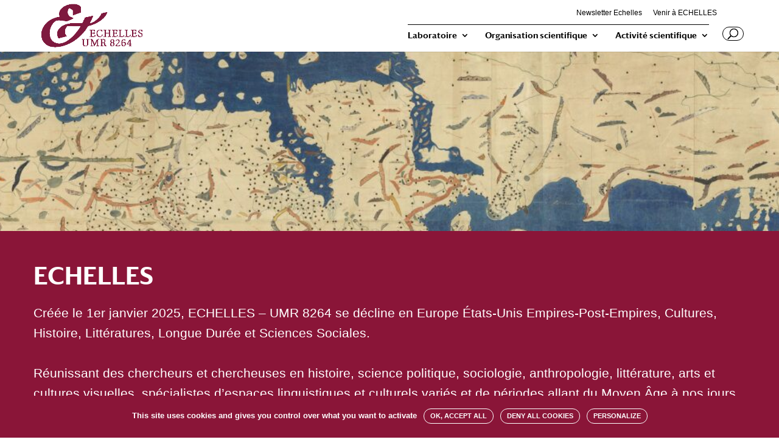

--- FILE ---
content_type: text/css
request_url: https://echelles.u-pariscite.fr/wp-content/themes/universite-divi-child/style.css?ver=1.0.0
body_size: 11531
content:
/*
 Theme Name:   Universite Divi Child
 Description:  Universite Divi Child Theme
 Author:       DevTeam
 Template:     Divi
 Version:      1.0.0
 License:      GNU General Public License v2 or later
 License URI:  http://www.gnu.org/licenses/gpl-2.0.html
 Tags: responsive-layout, one-column, two-columns, three-columns, four-columns, left-sidebar, right-sidebar, custom-background, custom-colors, featured-images, full-width-template, post-formats, rtl-language-support, theme-options, threaded-comments, translation-ready
 Text Domain:  universite-divi-child
*/

/* ----------- PUT YOUR CUSTOM CSS BELOW THIS LINE -- DO NOT EDIT ABOVE THIS LINE --------------------------- */

body {
	color: #424242;
	font-size:16px!important;
	line-height: 1.5em;
}

@media only screen and (max-width:800px) {
	body {
		font-size:15px!important;
	}
	body #accueil_formation h1.et_pb_module_header {
		font-size: 3.5em !important;
	}
}

@media only screen and (max-width:440px) {
	body {
		font-size:14px!important;
	}
	body #accueil_formation h1.et_pb_module_header {
		font-size: 3em !important;
	}
	article h1 {
    	font-size: 2em !important;
	}
}

#main-footer {
	background-color: #ffffff;
}

p {
	padding-bottom:10px;
}

a:hover, #left-area .post-meta a:hover, .et_pb_portfolio_item .post-meta a, .et_pb_post .post-meta a:hover {
	text-decoration: underline;
}

a.et_pb_button:hover, .footer-widget #text-2 a:hover, a.icon:hover {
	text-decoration: none;
}

p:not(.has-background):last-of-type {
    padding-bottom: 10px;
}

h1, h2, h3, h4 {
    line-height: 1.2em;
	margin-top: 14px;
}

h1 {
	margin-right: 25%;
}

h1, h2, h3, h4, h5, h6, .et_pb_button, .DarbySansWeb, #top-menu-nav, .timely {
	font-family: 'Darby Sans Web'!important;
	font-weight: 400;
	color: #292929;
}

h1 {
	font-size:2.8em!important;
	font-weight: 300!important;
	margin-bottom:86px;	
}

h1:after {
    content: '';
    position: absolute;
	margin-top:101px;
    width: 120px;
    height: 1px;
    background: #969696;
    left: 0;
}

.et_post_meta_wrapper h1:after {
	 left: 15px;
}

h2 {
	font-size: 1.7em!important;
	font-weight: 900;
}

h3 {
    font-size: 1.3em!important;
	font-weight: 500;
 }

.et_pb_number_counter h3, .et_pb_circle_counter h3 {
	margin-right: 0!important;
}

h4 {
	font-size:1em!important;
	font-weight: 900;
	color: #424242;
}

h5, h6 {
	font-size:0.8em!important;
	line-height: 1.5em;
	color: #424242;
}

h5.et_pb_toggle_title {
	font-size:1em!important;
}

sub, sup {
    font-size: 0.6em;
}

pre {
	font-family: Open Sans, Arial, sans-serif;
}

.majuscule div div p {
   text-transform: uppercase!important;
}

#main-content ul li {
	margin-bottom: 10px;
}

#main-content ul li, ol li {
	padding-bottom:5px;
}

#main-content ul {
	margin-left: 2%;
}

#main-content ol {
	list-style-position: outside;
	margin-left: 2%;
	padding-left:1em;
}

#contenu {
	font-size:1em!important;
}

#contenuL {
	width: 74%;
}

#top-header .container, #main-header  .container, #et_search_outer .container, #main-content .container, #main-footer .container, div.et_pb_row, div.et_pb_row.et_pb_row_fullwidth, .et_pb_fullwidth_header_container {
	width: 100%!important;
}

.et_menu_container, .et_pb_row, .et_pb_fullwidth_header_container, .et_post_meta_wrapper  {
	padding:0 15px!important;
}

.page-id-64 #page-container {
	padding-top:0!important;
	margin:0!important;
}

#main-header {
	top:0!important;
}

.header-content {
	padding:0!important;
}

.et_header_style_left #et-top-navigation, .et_header_style_split #et-top-navigation {
	margin-top: 10px;
}

#top-menu li a, #et-secondary-menu li a, .et_search_form_container input {
	font-weight: 500;
}

@media only screen and (min-width:981px) {
	.et_header_style_left #et-top-navigation nav ul li a, .et_header_style_split #et-top-navigation nav ul li a {
    	padding-bottom: 20px!important;
	}
}

.et_header_style_left #et-top-navigation #top-menu-nav, .et_header_style_split #et-top-navigation #top-menu-nav {
    padding-top: 10px;
	border-top: 1px #000000 solid;
}

.et_header_style_left #et-top-navigation, .et_header_style_split #et-top-navigation {
    margin-right: 20px;
}

#et-secondary-menu {
    position: absolute;
    right: 62px;
    top: 15px;
}

.et_pb_fullwidth_header .et_pb_fullwidth_header_scroll a .et-pb-icon {
    font-size: 3.6em!important;
}

.et_pb_fullwidth_header {
	padding: 1% 0!important;
}

.et_fixed_nav #top-header, .et_non_fixed_nav.et_transparent_nav #top-header {
    height: 0;
}

#et_mobile_nav_menu .mobile_nav {
	height: 44px;
}

.et_header_style_left .mobile_menu_bar, .et_header_style_split .mobile_menu_bar {
	padding-bottom: 0!important;
}

.et_pb_fullwidth_header .et_pb_fullwidth_header_scroll {
	padding-bottom: 40px!important;
}

.et_pb_fullwidth_header_scroll a {
	font-size: 80%!important;
}

.et-db #et-boc .et-l .et_pb_row {
	max-width:1200px!important;
}

/*
* bouton recherche
*/

#et_top_search #et_search_icon::before {
	border: 1px #000 solid;
	padding: 2px 8px;
	border-radius: 11px;
	top:1px;
}

/*
* fin bouton recherche
*/

/*
* input recherche
*/

#main-header .et-search-form input {
	top: 28px;
	right: 65px;
}

#main-header span.et_close_search_field {
	top: 26px;
	right: 6px;
}

.et_fixed_nav #et-top-navigation {
    -webkit-transition: none;
    -moz-transition: none;
    transition: none;
}

/*
* fin input recherche
*/

/*
* bouton langue
*/

#et-secondary-nav .menu-item-has-children  a:first-child:after {
    right: 0;
    font-size: 12px;
    content: "▾";
    padding-right: 0;
    padding-top: 0;
}

#et-secondary-nav .menu-item-has-children a:first-child {
    padding-right: 10px;
}

#et-secondary-nav .menu-item-has-children .menu-item-object-custom a:first-child::after {
    display:none;
}

#et-secondary-nav .pll-parent-menu-item.menu-item-has-children a:first-child::after {
    padding-top: 4px;
}

#et-secondary-nav > li.menu-item-type-custom:last-child ul a:first-child::after {
    content: none;
}

#et-secondary-nav > li.menu-item-type-custom:last-child {
    border: 1px #000000 solid;
    padding: 5px 11px 3px 6px;
    border-radius: 11px;
    height: 23px;
    width: 35px;
    top: -4px;
    position:absolute!important;
    right: -44px;
    background: #FFF;
}

#et-secondary-nav > li.menu-item-type-custom:last-child img {
    max-width:none;
    height:auto;
}

#et-secondary-nav > li.menu-item-type-custom:last-child:hover {
    height: inherit;
}

#et-secondary-nav > li.menu-item-type-custom:last-child ul {
    position:relative;
    padding:0;
}

#et-secondary-nav > li.menu-item-type-custom:last-child ul li a {
    margin: 0;
    padding-top: 0;
    padding-bottom: 4px;
}

#et-secondary-nav > li.menu-item-type-custom:last-child ul.sub-menu {
    width: 35px!important;
    left: -35px;
    -webkit-box-shadow: none!important;
    -moz-box-shadow: none!important;
    box-shadow: none!important;
}

/*
* fin bouton langue
*/ 

/*
* Enlever barre latérale
*/ 

#main-content .container::before {
	display: none;
  }
  
  #left-area {
	  width:100%!important;
  }
  
  .et_pb_gutters2.et_right_sidebar #left-area {
	padding-right: 0!important;
  }

  /*
* fin Enlever barre latérale
*/ 


@media only screen and ( max-width: 980px ) {
	
/*point de rupture*/
	.et_fixed_nav #main-header {
		overflow:visible;
	}
	.et_mobile_menu {
		position: absolute;
		height: 100%;
		overflow-y: scroll;
		scrollbar-width: none;
		-ms-overflow-style: none;
	}
	#top-menu-nav, #top-menu {display: none;}
	#et-secondary-nav {display: none;}	
	#et_mobile_nav_menu {display: block;}
	
	#et_top_search {
		float: left;
		margin: 0 35px 0 0;
	}
	
	.et_header_style_left #et-top-navigation, .et_header_style_split #et-top-navigation {
    	margin-right: 0;
	}
	
	.et_header_style_left .et-search-form, .et_header_style_split .et-search-form {
		width: 50% !important;
		max-width: 50% !important;
	}
	
	.et_pb_menu_visible #top-menu, .et_pb_menu_visible .mobile_menu_bar {
		z-index:99999;
	}
	
	.container.et_search_form_container.et_pb_search_visible, .container.et_search_form_container.et_pb_search_form_hidden {
		width: 100%;
	}
	
	#main-header span.et_close_search_field {
    right: 22px;
	}
	
	.pll-parent-menu-item.menu-item.menu-item-type-custom.menu-item-object-custom.menu-item-has-children.menu-item-503 {
		position: relative !important;
		right: 0;
	}
	
	.et_header_style_left #et-top-navigation, .et_header_style_split #et-top-navigation {
    	padding: 10px 0 0 0;
	}
	
	.et_header_style_left .et-fixed-header #et-top-navigation, .et_header_style_split .et-fixed-header #et-top-navigation {
    	padding: 10px 0 0 0!important;
	}
	
	#et_top_search #et_search_icon::before {
    	top: 3px;
	}
	
	#main-header .et-search-form input {
	    top: 0;
	}
	
	#main-header span.et_close_search_field {
   		top: 1px;
	}
	
	.et_pb_row_1-4_1-4 .et_pb_column.et_pb_column_1_4, .et_pb_row_1-4_1-4_1-2 .et_pb_column.et_pb_column_1_4, .et_pb_row_4col .et_pb_column.et_pb_column_1_4 {
    	max-width: 300px;
	}
	
	.et_fixed_nav #main-header, .et_fixed_nav #top-header, .et_non_fixed_nav.et_transparent_nav #main-header, .et_non_fixed_nav.et_transparent_nav #top-header {
		position: fixed;
	}
	
/* Menu mobile "slide-in" pleine hauteur qui sort du côté droit */

	.mobile_nav.opened .mobile_menu_bar:before {
		content: "\4d";
	}
	#main-header .container.clearfix.et_menu_container {
		width: 100%;
	}
	.mobile_menu_bar, #logo {
		z-index: 10000;
	}
	#mobile_menu {
		display: block !important;
		right: 0;
		left: auto;
		top: 0;
		padding-top: 80px;
		min-height: 100vh;
		width: 400px;
		border-top: none;
		transition: all .2s ease-in-out;
		transform-origin: right;
	}
	.mobile_nav.closed #mobile_menu {
		transform: rotateY(90deg);
		opacity: 0;
	}
	.mobile_nav.opened #mobile_menu {
		transform: rotateY(0);
		opacity: 1;
	}
	#texte-image {
    	padding-left: 10px;
	}
}

@media only screen and ( max-width: 800px ) {
	body .et_pb_fullwidth_header_1.et_pb_fullwidth_header .et_pb_header_content_wrapper {
		width: 100%;
	}
}

@media only screen and ( max-width: 767px ) {
	.et_pb_fullwidth_header .et_pb_fullwidth_header_container.left .header-content, .et_pb_fullwidth_header .et_pb_fullwidth_header_container.right .header-content {
		margin: 0;
	}
}

@media only screen and ( max-width: 500px ) {
	.container.et_search_form_container.et_pb_search_visible {
		background: #FFFFFF;
	}
	.et_header_style_left .et-search-form, .et_header_style_split .et-search-form {
		width: 100% !important;
		max-width: 100% !important;
	}
	#main-header .et-search-form input {
        right: 0;
		width: 100%;
		padding: 0 60px 0 30px;
}
}

@media only screen and ( max-width: 400px ) {
	#mobile_menu {
		width: 100%;
	}
}

.et_header_style_left .mobile_menu_bar, .et_header_style_split .mobile_menu_bar {
    padding-bottom: 13px;
}

body #page-container .et_pb_fullwidth_header_1 .et_pb_button_one.et_pb_button:after, body #page-container .et_pb_fullwidth_header_2 .et_pb_button_one.et_pb_button:after{
    margin-left: 0 !important;
}

/* gestion du sous-menu */

.nav li ul.sub-menu {
     padding: 5px 0 30px;
	 border-top: 1px solid #e8e8e8;
}

.et_header_style_left #et-top-navigation nav ul.sub-menu li a, .et_header_style_split #et-top-navigation nav ul.sub-menu li a {
	padding-bottom:0!important;
	border-bottom: 1px solid #808080;
	font-weight: normal;
	padding-left:0;
}

.et_header_style_left #et-top-navigation nav ul.sub-menu li a:before, .et_header_style_split #et-top-navigation nav ul.sub-menu li a:before {
	font-family: ETmodules;
	content: "5";
	font-size: 12px;
}

span.mobile_menu_bar:before{
	color:#000000;
}

#top-menu-nav li.menu-item-has-children li.menu-item-has-children ul.sub-menu {
	position:relative;
    top: 0;
    left: 0;
	box-shadow: none;
	border:none;
	opacity: 1;
}

#top-menu-nav li.menu-item-has-children li.menu-item-has-children ul.sub-menu a {
	width: 180px;
	border-bottom: none;
}

#top-menu .sub-menu .menu-item a:after {
	content: "";
}

/*Page accueil*/

.top_accueil img {
	max-height: 700px;
	width: 100%;
	height: 100vh;
	object-fit: cover;
	object-position: center;
}

#home_img {
	max-height: 740px;
}

@media only screen and ( max-width: 1920px ) {
	#home_img {
		max-height: 700px;
	}
}


@media only screen and ( max-width: 1680px ) {
	#home_img {
		max-height: 660px;
	}
}

@media only screen and ( max-width: 1600px ) {
	#home_img {
		max-height: 510px;
	}
}

@media only screen and ( max-width: 1400px ) {
	#home_img {
		max-height: 380px;
	}
}

@media only screen and ( max-width: 1300px ) {
	#home_img {
		max-height: 330px;
	}
}

#accueil_formation .header-content-container {
	height: 100vh;
}

#accueil_formation .header-content {
	position: absolute;
	bottom: 10%;
}

#accueil_formation h1.et_pb_module_header {
	font-size:4em!important;
	font-weight: 500!important;
	margin-right: 2%!important;
}

#accueil_formation h1:after {
   content: none;
}

#accueil_chiffres h1:after {
	background: #FFFFFF;
}

#accueil_formation .et_pb_module_header {
	margin-bottom:20px;
}

.page-id-64 .et_pb_section, .page-id-64 #main-footer {
	background-color: rgba(0, 0, 0, 0);
}

.et_pb_fullwidth_header_1.et_pb_fullwidth_header .et_pb_header_content_wrapper {
	font-size: 1.25em!important;
}

body.page-id-64 {
	background-image: url("https://u-paris.fr/wp-content/uploads/2019/03/Universite_Paris_Trame.png");
	background-position: center top;
	background-size: auto;
	background-repeat: no-repeat;
	background-attachment: fixed;
}

@media only screen and ( max-width: 710px ) {
	body.page-id-64 {
		background-size: contain;
		background-position: center; 
	}
}

@media only screen and ( max-width: 979px ) {
	#accueil_faculte, #accueil_chiffre {
		max-width: 665px!important;
	}
}

@media only screen and ( max-width: 479px ) {
	#accueil_faculte, #accueil_chiffre {
		max-width: 330px !important;
	}
}

#accueil_chiffres {
	background: url('https://u-paris.fr/wp-content/uploads/2019/03/Universite_Paris_Trame.png') no-repeat center center fixed;
	background-position: 50% 0%;
	background-blend-mode: multiply;
}

@media only screen and ( max-width: 710px ) {
	#accueil_chiffres {
		background-size: contain;
		background-position: center; 
	}
}

/*Page type*/

#page-container {
	padding-top: 85px!important;
}

#intro {
	font-size:1.3em!important;
	line-height: 1.5em;
	margin-bottom: 48px;
}

.et_pb_post .et_post_meta_wrapper p.post-meta::before {
	content:'Mots clés : ';
	margin-left: 3px;
}

#texte-image {
	padding-right: 50px;
	font-size: 0.8em;
}

#texte-image .et_pb_text_inner p {
	line-height: 1.5em;
	
}

#texte-image .et_pb_text_inner h4 {
	font-weight:500!important;
	font-size: 1em!important;
	margin-top: 0;
}

#contenu {
	font-size: 26px;
	margin-right: 20px;
	line-height: 1.5em;
	margin-top: 48px;
}

#image-page-type {
	background-clip: content-box;
	background-color: #f2f2f2;
}

#texte-block-droite {
	margin-top: 48px;
	padding-right: 15px;
}


#page_type_blog .post-meta:before {
	content:"| "
}

#page_type_blog .et_pb_post h4 a {
	color: #292929;
}

#page_type_blog .et_pb_post h4 a:hover {
	text-decoration: underline;
}

.entry-featured-image-url img {
	max-height: 148px;
	width: 100%;
	height: 100vh;
	object-fit: cover;
	object-position: center;
}

#legende {
	font-size:0.6em;
}

@media only screen and ( min-width: 981px ) {
#image-page-type .et_pb_column.et_pb_column_1_4.et_pb_css_mix_blend_mode_passthrough {
		position: absolute;
		bottom: 30px;
		right: 10px;
		overflow: hidden;
		text-overflow: ellipsis;
		max-height: 346px;
	}
	#image-page-type .et_pb_column.et_pb_column_1_4.et_pb_column_4.et_pb_css_mix_blend_mode_passthrough p, #image-page-type  .et_pb_column.et_pb_column_1_4.et_pb_column_3.et_pb_css_mix_blend_mode_passthrough p{
		overflow: hidden;
		text-overflow: ellipsis;
	}
		
}

@media only screen and ( max-width: 980px ) {
	#texte-image .column {
		padding: 0 30px 30px;
	}
}

#page_type_blog .post-content {
	padding-bottom:14px;
}

#page_type_blog .et_pb_post {
	margin-bottom:24px;
}

.et_pb_blog_0:not(.et_pb_blog_grid) .et_pb_post {
    border-bottom-color: #969696!important;
}

/*Page evenement*/

.et_pb_post .ai1ec-event-avatar {
	display:none;
}

.et_pb_post .ai1ec-calendar-link {
	display:none;
}

.et_pb_post .ai1ec-cost {
	display:none;
}

.et_pb_post .ai1ec-categories {
	display:none;	
}

.et_pb_post .ai1ec-col-sm-3 {
    width: inherit;
}

.ai1ec_event-template-default .et_pb_post .timely {
	padding: 0 15px !important;
}

.ai1ec_event-template-default .et_pb_post .timely .ai1ec-field-label {
	color: #424242;
	font-size: 1em;
	font-weight: 900;
	text-transform: inherit;
	float: inherit;
	text-align: left;
}

.ai1ec_event-template-default .et_pb_post .timely .ai1ec-field-value {
	color: #424242;
	font-size: 0.8em;
	font-weight: 400;
	float: inherit;
}

.ai1ec-alert {
	display:none;
}

/*Page liste actu et a lire aussi*/

.blog #left-area, .category #left-area, .post-type-archive #left-area {
	width: 100%!important;
}

.blog #sidebar, .category #sidebar, .post-type-archive #sidebar {
	display: none;
}

.category #content-area, .post-type-archive #content-area {
		margin: auto;
}

.category #content-area h2 a:hover, .archive #content-area h2 a:hover {
	text-decoration: underline;
}

@media only screen and ( max-width: 1240px ) {
	.category .page-title { 
		margin-left: 20px;
	}
	.category .page-title::after {
		margin-left: 20px;
	  }
}

@media only screen and ( max-width: 1215px ) {
	.blog #content-area, .category #content-area, .post-type-archive #content-area, #page_type_blog { 
		max-width: 905px;
		margin: auto;
	}
	#page_type_blog { 
		max-width: 875px;
		margin: auto;
	}
}

@media only screen and ( max-width: 915px ) {
	.blog #content-area, .category #content-area, .post-type-archive #content-area {
		max-width: 614px;
		margin: auto;
	}
	#page_type_blog {
		max-width: 584px;
		margin: auto;
	}
}

@media only screen and ( max-width: 615px ) {
	.blog article, .category article, .post-type-archive article, #page_type_blog article {
		width: 90%!important;
		float: none!important;
		margin: 0 auto 20px!important;
	}
	
	.blog h2, .category h2, .post-type-archive h2, #page_type_blog h4 {
		border-top: 0!important;
	}
	
	.blog .et_pb_image_container img, .blog .et_pb_post a img, .category .et_pb_image_container img, .category .et_pb_post a img, .post-type-archive .et_pb_image_container img, .post-type-archive .et_pb_post a img, #page_type_blog a img {
		position: relative!important;
	}
	.blog article, .category article, .post-type-archive article, #page_type_blog article {
		height: inherit!important;
	}
	.blog #left-area, .category #left-area, .post-type-archive #left-area {
	padding: 0!important;
	}
}

#page_type_blog .et_pb_post {
	border-bottom-width: 0px;
}

.blog #left-area, .category #left-area, .post-type-archive #left-area {
	padding: 0 15px!important;
}

.blog .et_pb_post, .category .et_pb_post, .post-type-archive .et_pb_post, #page_type_blog .et_pb_post {
	-moz-box-shadow: 2px 2px 10px 0px #c0c0c0;
	-webkit-box-shadow: 2px 2px 10px 0px #c0c0c0;
	-o-box-shadow: 2px 2px 10px 0px #c0c0c0;
	box-shadow: 2px 2px 10px 0px #c0c0c0;
	filter: progid:DXImageTransform.Microsoft.Shadow(color=#c0c0c0, Direction=134, Strength=10);
	width: 266px;
	float: left;
	margin: 1em;
	padding: 15px;
	overflow: hidden;
}

.blog .et_pb_post .entry-featured-image-url, .category .et_pb_post .entry-featured-image-url, .post-type-archive .et_pb_post .entry-featured-image-url, #page_type_blog .et_pb_post .entry-featured-image-url {
     margin-bottom: 0!important;
}

.blog #main-content .container::before, .category #main-content .container::before, .post-type-archive #main-content .container::before, #page_type_blog #main-content .container::before {
    width: 0px;
 }

.blog .published, .category .published, .post-type-archive .published {
	display: none;
}

.blog .pagination .alignleft a:before, .category .pagination .alignleft a:before, .post-type-archive .pagination .alignleft a:before{
	content: "< Actualités plus anciennes";
	visibility:visible;
}

.blog .pagination .alignright a:after, .category .pagination .alignright a:after, .post-type-archive .pagination .alignleft a:before, .post-type-archive .pagination .alignright a:after {
	content: "Actualités plus récentes >";
	visibility:visible;
}

.blog .pagination a, .category .pagination a, .post-type-archive .pagination a {
	visibility:hidden;
}

.blog h2, .category h2, .post-type-archive h2, #page_type_blog h4 {
	font-size: 1.2em!important;
	width: 100%;
	padding-bottom: 3px;
	border-top: 148px #D7D7DB solid;
	padding-top: 10px;
	margin-top: 0;
}

.blog article, .category article, .post-type-archive article, #page_type_blog article {
	font-size: 0.8em;
	line-height: 1.5em;
	height: 447px;
}

.blog .post-meta, .category .post-meta, .post-type-archive .post-meta, #page_type_blog .post-meta {
	font-size: 1em!important;
	padding-bottom:0!important;
	margin-bottom:6px!important;
}

.blog .et_pb_image_container img, .blog .et_pb_post a img, .category .et_pb_image_container img, .category .et_pb_post a img, .post-type-archive .et_pb_image_container img, .post-type-archive .et_pb_post a img, #page_type_blog .et_pb_post a img {
	position: absolute;
}

/*Calendrier*/
#post-171 .main_title {
	padding: 0 15px;
}

#post-171 h1.main_title::after{
	left: 15px;
}

#ai1ec-container {
    padding-top: 50px;
}

.ai1ec-views-dropdown {
	display: none;
}

.ai1ec-calendar-toolbar {
    border: none;
}

body .ai1ec-posterboard-view .ai1ec-event {
	width: 266px!important;
	margin: 6px!important;
	float: left;
}

.ai1ec-posterboard-view .ai1ec-date-block-wrap {
    background: rgba(0,0,0,0);
    color: #292929;
    float: none;
    line-height: 18px;
    margin: 0 0 0 7px;
    min-width: 50px;
    position: relative;
    text-align: left;
    z-index: 2;
	height: 22px;
}

.ai1ec-posterboard-view .ai1ec-day {
    font-size: 1.8em;
    padding: 0;
    font-weight: 500;
	float: left;
	color: #292929;
}

.ai1ec-posterboard-view .ai1ec-weekday {
    display:none;
}

.ai1ec-posterboard-view .ai1ec-month {
    float: right;
	padding-top: 8px;
	line-height: 10px;
}

.ai1ec-date-block-wrap .ai1ec-load-view {
	pointer-events: none;
	cursor: default;
}

.ai1ec-posterboard-view .ai1ec-sas-actions {
	display:none!important;
}

.ai1ec-posterboard-view .ai1ec-event-wrap {
    border: 1px solid #fff9f0;
    -webkit-box-shadow: 0 1px 3px rgba(0,0,0,0.4);
    box-shadow: 0 1px 3px rgba(0,0,0,0.4);
    margin: 6px;
    padding: 15px;
    position: relative;
}

.ai1ec-posterboard-view .ai1ec-date-block-wrap {
    text-shadow: none;
	margin: 0 0 5px;
}

.ai1ec-posterboard-view .ai1ec-event-title-wrap {
    position: absolute;
    border-top: 138px solid #D7D7DB;
	padding-top: 5px;
	width: 222px;
	z-index:-1;
}

.ai1ec-load-event {
	font-size: 16px!important;
}

.ai1ec-posterboard-view footer.ai1ec-auto-height {
    display: none;
}

.ai1ec-calendar-title, .ai1ec-calendar-title-short {
    font-size: 2em;
    font-weight: 500;
	text-transform: lowercase;
}

.timely .ai1ec-btn-sm {
    height: 36px !important;
}

.ai1ec-prev-page, .ai1ec-next-page {
	padding-top: 9px!important;
}

.ai1ec-fa-lg {
    display: none;
}

.ai1ec-end-date-divider {
	display: none!important;
}

.ai1ec-posterboard-view.ai1ec-posterboard-aligned.ai1ec-posterboard-no-footer .ai1ec-no-footer-padding, .ai1ec-posterboard-view .ai1ec-event-wrap {
	background: none!important;
	z-index:-10;
}

.ai1ec-posterboard-view.ai1ec-posterboard-aligned .ai1ec-event-location {
	top: 240px!important;
	left: 10px!important;
}

.ai1ec-end-date {
	display: none!important;
}

.timely .ai1ec-btn-sm {
    border-radius: 30px;
}

.timely .ai1ec-nav li a {
    padding: 5px 15px;
}

.ai1ec-posterboard-view .ai1ec-event-title {
    line-height: 1.5em;
    font-weight: 500;
    font-family: 'Darby Sans Web'!important;
    font-size: 1em;
	width: 223px;
}

.ai1ec-posterboard-view.ai1ec-posterboard-aligned .ai1ec-event-description {
	display:none;
}

.ai1ec-posterboard-view .ai1ec-event-title a {
    color: #292929!important;
	font-weight: bold !important;
}

.timely {
    font-family: 'Darby Sans Web'!important;
    font-size: 16px;
    line-height: 1.5em;
}

.ai1ec-posterboard-view.ai1ec-posterboard-aligned .ai1ec-event-wrap {
    height: 315px;
    overflow: hidden;
}

.ai1ec-posterboard-view.ai1ec-posterboard-aligned .ai1ec-event:hover .ai1ec-posterboard-image-container .ai1ec-event-description {
	display: none!important;
}

.ai1ec-posterboard-view.ai1ec-posterboard-aligned .ai1ec-event:hover .ai1ec-posterboard-image-container .ai1ec-posterboard-image {
    opacity: 1;
    filter: none;
    -webkit-filter: none;
}

.ai1ec-posterboard-view.ai1ec-posterboard-aligned .ai1ec-event-location {
    text-transform: uppercase;
    position: absolute;
    z-index: 4; 
    padding: 3px 6px;
    border-radius: 0 3px 3px 0;
    border-left: none;
    font-size: 10px;
    transition: 0.1s opacity;
    max-width: 90%;
    overflow: hidden;
    height: 20px;
}

.ai1ec-posterboard-view.ai1ec-posterboard-aligned .ai1ec-event-location {
     top: 270px;
	 background-color: #ffffff !important;
	 box-shadow: none;
}

.ai1ec-posterboard-view.ai1ec-posterboard-aligned .ai1ec-posterboard-image-container {
    height: 138px;
	overflow: hidden;
}

.ai1ec-posterboard-view.ai1ec-posterboard-aligned .ai1ec-event-time {
	display:none;
}

.ai1ec-tag-filter {
	display:none!important;
}

.ai1ec-posterboard-view.ai1ec-posterboard-aligned .ai1ec-posterboard-image-container .ai1ec-posterboard-image {
    height: 138px;	
}

.ai1ec-calendar-toolbar {
	position: absolute;
	top: 0;
	right: 0;
	z-index: 200;
}

.timely .ai1ec-nav-pills > li.ai1ec-active > a, .timely .ai1ec-nav-pills > li.ai1ec-active > a:hover, .timely .ai1ec-nav-pills > li.ai1ec-active > a:focus {
	background-color: #8A1538;
}

.ai1ec-dropdown-menu > .ai1ec-active > a, .ai1ec-dropdown-menu > .ai1ec-active > a:hover, .ai1ec-dropdown-menu > .ai1ec-active > a:focus {
	background-color: #8A1538;
}

.ai1ec-pull-left .ai1ec-pagination {
	display:none;
}

.ai1ec-calendar {
	width: 1112px;
	margin: auto;
	position: relative;
}

.ai1ec-posterboard-view.ai1ec-posterboard-aligned .ai1ec-posterboard-image-container .ai1ec-posterboard-time {
	width: inherit;
	background: rgba(0, 0, 0, 0);
	color: #292929;
	padding: 0;
	top: -163px;
	font-size: 12px;
}

.ai1ec-fa-folder-open::before {
	display: none;
}

.ai1ec-fa.ai1ec-fa-folder-open {
	margin-right: 14px;
}

.entry-content .timely a {
	color: #292929!important;
}

.entry-content .timely  .ai1ec-nav-pills li.ai1ec-active a.ai1ec-dropdown-toggle {
	color: #FFFFFF!important;
}

.entry-content .timely  .ai1ec-nav-pills li.ai1ec-active  div.ai1ec-active a {
	color: #FFFFFF!important;
}

.timely .ai1ec-calendar-toolbar .ai1ec-nav-pills li a.ai1ec-dropdown-toggle {
    border-radius: 30px;
}

.ai1ec-dropdown-menu {
      min-width: 140px;
}

.ai1ec-fa-map-marker::before {
    content: "\e01d";
}

.ai1ec-event-location .ai1ec-fa {
    font-family: ETmodules;
}

.ai1ec-posterboard-view.ai1ec-posterboard-aligned .ai1ec-event-location i {
    font-size: 12px;
}

.ai1ec_event-template-default .et_post_meta_wrapper img {
	display:none;
}

.ai1ec_event-template-default .container {
	padding-top: 0!important;
}

#ai1ec-container a.ai1ec-load-event {
	font-size:0.9em!important;
}

#ai1ec-container .ai1ec-event-title {
	line-height:0.9em;
	max-height: 60px;
	overflow: hidden;
}

.ai1ec-agenda-view .ai1ec-event-location {
  text-transform: lowercase;
  font-size: 10px;
  line-height: 1em;
}

@media only screen and ( max-width: 1170px ) {
	.ai1ec-calendar {
		width: 834px;
	}
}

@media only screen and ( max-width: 842px ) {
	.ai1ec-calendar {
		width: 556px;
	}
}

@media only screen and ( max-width: 554px ) {
	.ai1ec-calendar {
		width: 278px;
	}
	.ai1ec-calendar-toolbar {
	position: relative;
	}
}

/*boutons partages*/
.sharedaddy {
	padding: 0 15px !important;
}

.sharedaddy .sd-title {
	display: none!important;
}

.sharedaddy .share-facebook span, .sharedaddy .share-twitter span, .sharedaddy .share-linkedin span, .sharedaddy .share-jetpack-whatsapp span {
	display:none;
}

.sharedaddy .share-facebook a::before {
	font-family: ETmodules !important;
	content: "\e093" !important;
	font-size: 16px !important;
}

.sharedaddy .share-twitter a::before {
	font-family: ETmodules !important;
	content: "\e094" !important;
	font-size: 16px !important;
}

.sharedaddy .share-linkedin a::before {
	font-family: ETmodules !important;
	content: "\e09d" !important;
	font-size: 16px !important;
}

.sharedaddy .share-jetpack-whatsapp a::before {
    top: 3px!important;;
    right: 1px;
	margin-top: -1px;
}

.sd-content ul li a.sd-button::before {
    font: normal 20px/1 social-logos;
	vertical-align: inherit !important;
}

.sharedaddy .share-facebook, .sharedaddy .share-twitter, .sharedaddy .share-linkedin, .sharedaddy .share-jetpack-whatsapp {
	opacity: 0;
	transition: opacity 500ms;
	width: 28px!important;
	height: 28px!important;
	border-radius: 30px!important;
	background: #ffffff!important;
	-webkit-box-shadow: none!important;
	box-shadow: none!important;
	pointer-events: none;
}

.sharedaddy .share-facebook.visible, .sharedaddy .share-twitter.visible, .sharedaddy .share-linkedin.visible, .sharedaddy .share-jetpack-whatsapp.visible {
    display: inline-block;
    opacity: 1;
    transition: opacity 500ms;
	background: #ffffff!important;
	-webkit-box-shadow: none!important;
	box-shadow: none!important;
	pointer-events: auto;
}

.sharedaddy li.share-print a::before {
	content:''!important;
}

.sharedaddy li.partage {
	cursor: pointer;
}

.sharedaddy li.partage:hover {
	text-decoration: underline;
}

.sharedaddy li.share-print, .sharedaddy li.partage {
	margin-bottom: 0!important;
	padding-bottom: 0!important;
}

.sharedaddy li.share-facebook {
	margin-left: 95px!important;
}

.sharedaddy .sd-content ul li.share-print a.sd-button {
	color: #424242 !important;
	background: #FFFFFF;
	border: 0;
	-webkit-box-shadow: none;
	box-shadow: none;
	font-size: 1em;
	text-transform: uppercase;
	padding-right:0;
	padding-left:0;
}

.sharedaddy .sd-content ul li.share-print a.sd-button:hover {
	color: #424242 !important;
	background: #FFFFFF;
	border: 0;
	-webkit-box-shadow: none;
	box-shadow: none;
	font-size: 1em;
	text-decoration: underline!important;
	padding-right:0;
	padding-left:0;
}

/*accordeon*/

.et_pb_toggle h5.et_pb_toggle_title {
    font-size: 1.2em!important;
 }

.et_pb_toggle_close {
    background-color: #ffffff;
}

.et_pb_toggle {
	border: none;
}

.et_pb_toggle_title::before {
    content: "\4c";
	color: #969696;
	font-size: 1.2em;
}

.et_pb_toggle_open .et_pb_toggle_title::before {
    content: "\4b";
}

.et_pb_toggle_close {
    padding: 0px;
}

.et_pb_toggle_close h5 {
    padding: 10px!important;
}

.et_pb_toggle_close .et_pb_toggle_content {
	padding: 10px!important;
}

.et_pb_toggle_open {
    padding: 0px;
}

.et_pb_toggle_open h5 {
    padding: 10px!important;
}

.et_pb_toggle_open .et_pb_toggle_content {
	padding: 10px!important;
}

.et_pb_toggle h5.et_pb_toggle_title {
    border-bottom: 1px solid #969696;
}

.et_pb_toggle_close .et_pb_toggle_title, .et_pb_toggle_close h5.et_pb_toggle_title {
    color: #424242;
}

.search-results #search_result {
	color:#d2d2d2;
}

.search-results #search_word {
	font-weight:500;
}

.search-results #sidebar {
    display: none;
}
.search-results #left-area {
    float: none;
    width: 100% !important;
}

.search-results #main-content .container::before {
    display:none;
}

.search-results #searchform, .search-no-results #searchform {
	width:100%;
	padding-bottom:30px;
}

.search-results .widget_search #searchsubmit, .search-no-results .widget_search #searchsubmit  {
	width:100px;
}

.search-results h3.entry-title a:hover, .search-results h2.entry-title a:hover {
	text-decoration:underline;
}

.search-no-results #sidebar, .error404 #sidebar {
    display: none;
}
.search-no-results #left-area, .error404 #left-area {
    float: none;
    width: 100% !important;
}

.search-no-results #main-content .container::before, .error404 #main-content .container::before {
    display:none;
}

.search-no-results #main-content h1, .error404 #main-content h1 {
	font-size: 1.3em!important;
	font-weight: 500;
	margin-bottom:0;	
}

.search-no-results #main-content h1:after, .error404 #main-content h1:after {
    content: '';
    position: absolute;
	margin-top:101px;
    width: 120px;
    height: 1px;
    background: #ffffff;
    left: 0;
}

.search-no-results #main-content p, .error404 #main-content p {
	padding-bottom:100px;
}

.search-results .entry-featured-image-url {
	display: none;
}

.search-results #main-content h2 {
	font-size: 1.3em!important;
	font-weight: 500;
}

@media only screen and (max-width:980px) {
	.et_pb_section .et_pb_row, .et_pb_section.et_section_specialty .et_pb_row {
		margin-bottom: 20px;
	}
	.et_pb_section .et_pb_row, .et_pb_section.et_section_specialty .et_pb_row {
		margin-bottom:0!important;
	}
}

@media only screen and (max-width:980px) {
	.img_desk, .et_divi_builder #et_builder_outer_content .img_desk {
		display:block!important;
	}
	.img_mobile, .et_divi_builder #et_builder_outer_content .img_mobile {
		display:none!important;
	}
	.et_pb_gutters2 .et_pb_column_1_2, .et_pb_gutters2.et_pb_row .et_pb_column_1_2 {
		float: none!important;
	}
	.et_pb_gutters2 .et_pb_column, .et_pb_gutters2.et_pb_row .et_pb_column {
		margin-right:3%;
	}
}

.et_pb_gutters2 .et_pb_column, .et_pb_gutters2.et_pb_row .et_pb_column {
	margin-right: 30px!important;
}

@media only screen and (max-width:767px) {
	.style6_responsive_social {
		float:left!important;
		margin-right: 30px!important;
	}
	.style6_first_row .right_info_columm {
		float:none!important;
	}
}

@media only screen and (max-width:500px) {
	.style6_responsive_social {
		float:none!important;
		margin:0 0 20px 0!important;
	}
}

#post-96 #page_type_blog h4 {
	border-top:0;
}

#post-96 #page_type_blog article {
	height: 320px;
}

/*bascule*/
.et-db #et-boc .et_pb_toggle {
    background-color: #ffffff!important;
    padding: 0!important;
}

.et-db #et-boc .et_pb_toggle {
    border: none!important;
}

.et-db #et-boc .et_pb_toggle_title::before {
    content: "\4c";
    color: #969696!important;
}

.et-db #et-boc .et_pb_toggle_open .et_pb_toggle_title::before {
    content: "\4b";
}

/* flux rss */

.feedzy-rss ul {
	margin: auto !important;
	line-height: 1.3em;
}

.feedzy-rss .rss_item {
	vertical-align: top!important;
	padding: 10px 15px 17px!important;
	display:inline-block;
	-moz-box-shadow: 2px 2px 10px 0px #c0c0c0;
	-webkit-box-shadow: 2px 2px 10px 0px #c0c0c0;
	-o-box-shadow: 2px 2px 10px 0px #c0c0c0;
	box-shadow: 2px 2px 10px 0px #c0c0c0;
	filter: progid:DXImageTransform.Microsoft.Shadow(color=#c0c0c0,Direction=134,Strength=10);
	width: 266px;
	height: 350px;
	margin: 0.7em!important;
}

.feedzy-rss .rss_item .rss_image {
	width: 236px!important;
	height: 148px!important;
	margin-bottom: 10px!important;
	background-color: #D7D7DB;
}

.feedzy-rss .rss_item .rss_image span {
	width: 236px!important;
	height: 148px!important;
}

.feedzy-rss .rss_item .title {
	font-family: 'Darby Sans Web'!important;
	font-weight: 900!important;
	color: #292929!important;
	font-size: 1em !important;
}

.feedzy-rss .rss_item .title a {
	color: #292929!important;
	line-height: 0.8em;
}

.feedzy-rss .rss_item .rss_content {
	margin-top:10px;
	font-size: 0.8em!important;
}

@media only screen and ( max-width: 1215px ) {
	.feedzy-rss { 
		max-width: 875px;
		margin: auto;
	}
}

@media only screen and ( max-width: 920px ) {
	.feedzy-rss {
		max-width: 583px;
		margin: auto;
	}
}

@media only screen and ( max-width: 623px ) {
	.feedzy-rss {
		width: 266px!important;
		margin: 0 auto 20px!important;
	}
}
/* tarteaucitron */

#tarteaucitronAlertBig #tarteaucitronPrivacyUrl, #tarteaucitronAlertBig #tarteaucitronPrivacyUrlDialog, #tarteaucitronAlertBig #tarteaucitronDisclaimerAlert, #tarteaucitronAlertBig #tarteaucitronDisclaimerAlert strong {
	font-family: "Open Sans",Arial,sans-serif!important;
	font-size: 13px!important;
	font-weight: bold!important;
}

#tarteaucitronRoot #tarteaucitronAlertBig {
    background: #8a1538!important;
    padding: 20px 0!important;
}

#tarteaucitronRoot .tarteaucitronCTAButton, #tarteaucitronRoot #tarteaucitronCloseAlert {
	background: none!important;
	color:#FFFFFF!important;
	border: 1px solid #FFFFFF!important;
	border-radius: 14px;
	text-transform: uppercase;
	font-weight: bold!important;
}

body #tarteaucitronAlertBig #tarteaucitronCloseAlert,body #tarteaucitronAlertBig #tarteaucitronPersonalize, body #tarteaucitronAlertBig #tarteaucitronPersonalize2, body .tarteaucitronCTAButton, body #tarteaucitron #tarteaucitronPrivacyUrl, body #tarteaucitron #tarteaucitronPrivacyUrlDialog, body #tarteaucitronRoot .tarteaucitronDeny, body #tarteaucitronRoot .tarteaucitronAllow {
	font-size: 11px!important;
}

#tarteaucitronRoot .tarteaucitronCheck::before, #tarteaucitronRoot .tarteaucitronCross::before {
    content: none!important;
}

/*footer*/

#footer-widgets{
	padding-bottom: 0 !important;
    padding: 8% 0 0;
}

.footer-widget {
	width:100%!important;
    margin-bottom: 15px;
}

.footer-widget .fwidget {
    margin-bottom: 0!important;
}

#main-footer .container {
	padding: 0 15px;
}

.footer-widget .widget_custom_html, .footer-widget .widget_custom_html .custom-html-widget, .footer-widget .widget_custom_html .custom-html-widget #footer_top {
	width: 100%;
}

.footer-widget .widget_custom_html:first-of-type {
	padding-bottom: 30px;
    border-bottom: 1px solid #000;
}

.footer-widget #footer_top #footer_button {
    float: left;
	margin-right: 20px;
}

.footer-widget #footer_top #footer_button a {
	border:1px #000000 solid;
	padding:5px 26px 6px 10px;
	border-radius: 26px;
	line-height: 2.7em;
	white-space: nowrap;
	font-size: 0.8em;
	margin-right: 5px;
}

.footer-widget #footer_top #footer_button a:hover {
	text-decoration: none;
}

.footer-widget #footer_top #footer_button a:after {
	font-family: ETmodules !important;
	content:"5";
	font-size: 1.3em;
	margin-top:0;
	position: absolute;
}

.footer-widget #footer_top #footer_button a:hover {
	color: #ffffff;
	background: #000000;
}


.footer-widget #footer_social_icons {
	float:right;
}

.footer-widget #footer_social_icons ul {
	list-style: none;
	padding-top: 2px;
}

.footer-widget #footer_social_icons ul li {
	padding-left: 0;
}

.footer-widget #footer_social_icons ul li a {
	font-size: 18px;
}

.footer-widget #footer_social_icons ul li::before {
	border-style: none!important;
}

.footer-widget .et-social-icons {
    float:none;
}

.footer-widget .et-social-icons li {
    border: 1px #000000 solid;
    padding: 2px 6px 0 6px !important;
    border-radius: 20px;
}

#footer-widgets .et-social-icons li {
    margin-left: 10px;
}

#footer-widgets .et-social-youtube {
	margin-left: 0!important;
}

.footer-widget #footer_contact {
    float: left;
	font-size: 0.8em;
	padding-top: 23px;
	margin-right: 30px;
}

.footer-widget #footer_logo {
	float:right;
}


.footer-widget #footer_logo div {
	display:inline-block;
}

.footer-widget #footer_logo #IA {
	height:70px;
	padding:5px 20px 5px 0;
	border-right: 1px solid #000;
}

.footer-widget #footer_logo #UP {
	height:70px;
	padding:11px 20px 5px 0;
	border-right: 1px solid #000;
}

.footer-widget #footer_logo #FUP {
	height:70px;
	vertical-align:top;
	padding:17.1px 20px 17.1px 16px;
	border-right: 1px solid #000;
}

.footer-widget #footer_logo #cicleU {
	height:70px;
	vertical-align:top;	
	padding:14px 0px 14px 16px; 
}	

.footer-widget #footer_bottom {
	padding-top: 35px;
}

@media (max-width: 980px) {
	.footer-widget:nth-child(n) {
        width: 100%!important;
	}
	.footer-widget .et-social-icons {
		text-align:left;
	}
}

@media only screen and ( max-width: 1060px ) {
	.footer-widget #footer_social_icons, .footer-widget #footer_button {
		float: none!important;
	}	
	.footer-widget #footer_social_icons {
		margin-top:10px;
	}
}

@media only screen and ( max-width: 886px ) {
	.footer-widget #footer_logo, .footer-widget #footer_contact {
		float: none;
	}
	.footer-widget #footer_contact {
		padding-top: 0;
	}
	.footer-widget #footer_logo {
		margin-top:10px;
	}
}

@media only screen and ( max-width: 767px ) {
	#main-footer #footer-widgets .footer-widget .fwidget {
        margin-bottom: 0!important;
	}
	
	#footer-widgets .footer-widget .fwidget, #footer-widgets .footer-widget:nth-child(n) {
		margin-bottom: 0!important;
	}
}

.et-social-youtube a.icon::before {
    content: "\e0a3";
}

.et-social-linkedin a.icon::before {
    content: "\e09d";
}

/*end footer*/

/*pod Template liste des membres*/
.pod_member_list {
	height:180px;
	border-bottom: 1px solid #969696;
	margin-bottom: 30px;
	position: relative;
}

.pod_member_list a {
	color:#424242;
}

.pod_member_list .pod_list_nom {
	font-weight: 500!important;
	padding-bottom: 0;
	margin-right:0;
}

.pod_member_list .pod_list_fonction {
	color: #969696;
	font-weight: 400!important;
	margin-top: 0;
	margin-right:0;
}

.pod_member_list img {
	padding-right: 20px;
}

.pod_savoir_plus {
	color: #8a1538 !important;
	padding: 5px 16px !important;
	background-color: #ffffff !important;
	border-radius: 50px !important;
	border: 2px solid #8a1538 !important;
	position: absolute;
	right: 0;
	bottom: 10px;
	font-size: 14px;
	font-weight: 600;
}

.pod_savoir_plus:hover, .single-annuaire #pod_retour_list:hover {
	color: #ffffff !important;
	padding: 5px 16px !important;
	background-color: #8a1538 !important;
	border-radius: 50px !important;
	text-decoration: none;
}

.pod_filtre {
	color: #aaaaaa !important;
	padding: 9px 16px !important;
	background-color: #ffffff !important;
	border-radius: 50px !important;
	border: 2px solid #aaaaaa !important;
	font-size: 14px;
	font-weight: 600;
	margin-right:10px;
	display: inline-block;
	margin-bottom: 10px;
}

.pod_filtre:hover, .pod_filtre:focus, .pod_filtre.selected {
	color: #ffffff !important;
	padding: 9px 16px !important;
	background-color: #aaaaaa !important;
	border-radius: 50px !important;
	text-decoration: none;
}

@media (max-width: 800px) {
	.pod_member_list {
  		height: 230px;
	}
}

@media (max-width: 500px) {
	.pod_member_list h2 {
  		font-size: 1.5em !important;
	}
	.pod_member_list h3 {
  		font-size: 1.1em !important;
	}
}

/*end pod Template liste des membres*/

/*pod Template membre*/
.single-annuaire .container::before, .single-members .container::before {
    display: none !important;
}
.single-annuaire #left-area, .single-members #left-area {
    width: 100%!important;
}

.single-annuaire .member_mail a, .single-members .member_mail a {
	color:#424242;
}

.single-annuaire .et_post_meta_wrapper, .single-members .et_post_meta_wrapper {
	display:none;
}

.single-annuaire .entry-content img, .single-members .entry-content img {
	margin-right: 20px;
}

.single-annuaire .member_nom, .single-members .member_nom {
	font-weight: 500!important;
	padding-bottom: 0;
	margin-right:0;
}

.single-annuaire .member_fonction, .single-members .member_fonction {
	color: #969696;
	font-weight: 400!important;
	margin-top: 0;
	margin-right:0;
}

.single-annuaire .pod_member, .single-members .pod_member {
    margin: 40px 0 20px;
}

.single-annuaire #pod_retour_list, .single-members #pod_retour_list {
	color: #8a1538 !important;
	text-transform: uppercase;
	padding: 5px 16px !important;
	background-color: #ffffff !important;
	border-radius: 50px !important;
	border: 2px solid #8a1538 !important;
	position: absolute;
	bottom: 0;
	font-size: 14px;
	font-weight: 600;
}

.single .entry-content {
	min-height: 350px;
	padding-bottom: 50px;
}

#pod_default_image {
	position: absolute; left: 0;
}
 
@media (max-width: 1220px) {
	.single .pod_member {
		padding: 0 20px;
	}
	.single #pod_retour_list {
		margin: 0 20px;
	}
	.pod_member #pod_default_image {
		left: 20px;
	}
	.pod_member + p {
		margin-left: 20px;
	}
}

/*end pod Template membre*/

/* diaporama smartslider */
.n2-ss-slide {
    margin-bottom:11px;
    -moz-box-shadow: 2px 2px 10px 0px #c0c0c0;
    -webkit-box-shadow: 2px 2px 10px 0px #c0c0c0;
    -o-box-shadow: 2px 2px 10px 0px #c0c0c0;
    box-shadow: 2px 2px 10px 0px #c0c0c0;
    filter:progid:DXImageTransform.Microsoft.Shadow(color=#c0c0c0, Direction=134, Strength=10);
}

.n2-ss-slider-pane-single {
   height:320px!important;
}

@media only screen and ( max-width: 1210px ) {
   .nextend-arrow-previous {
         left: 70px!important;
    }
    .nextend-arrow-next  {
         right: 70px!important;
    }
}

@media only screen and ( max-width: 1060px ) {
    .n2-ss-align {
         max-width:685px!important;
    }
    .nextend-arrow-previous {
         left: 0px!important;
    }
    .nextend-arrow-next  {
         right: 0px!important;
    }
}

@media only screen and ( max-width: 910px ) {
    .nextend-arrow-previous  {
         left: 75px!important;
    }
    .nextend-arrow-next   {
         right: 75px!important;
    }
}

@media only screen and ( max-width: 799px ) {
    .nextend-arrow-previous  {
         left: 0px!important;
    }
    .nextend-arrow-next  {
         right: 0px!important;
    }
    .n2-ss-align {
         max-width:330px!important;
    }
}

@media only screen and ( max-width: 560px ) {
    .nextend-arrow-previous  {
         left: 70px!important;
    }
    .nextend-arrow-next  {
         right: 70px!important;
    }
}

.titre_carrousel {
    height: 87px;
    overflow: hidden !important;
}

.n2-ss-slider .n2-ow-all :not(i)::before {
	display: inline!important;
 }

 .lieu_agenda {
    font-size: 12px!important;
    margin-right: 3px;
}

.lieu_agenda::before {
    font-family: ETmodules;
    content: "\e01d";
}

/* fin diaporama smartslider */

/* module HAL */

#wphal-content #publications ul:not(.wphal-pagination) {
	margin:0;
	padding:0;
}

#wphal-content #wphal-menu li a {
	color: #424242 !important;
	border: 2px solid #424242 !important;
	border-radius: 26px;
	padding-right: 2em;
	padding-left: 0.7em;
	background-color: #fff;
}

#wphal-content #wphal-menu li a:hover {
	background-color: #424242;
	color: #fff !important;
}

#wphal-content #wphal-menu #wphal-filtres {
	margin-left:0;
}

#wphal-content #wphal-menu #wphal-filtres li {
	margin:0 !important;
	padding:0 !important;
}

#wphal-content #wphal-menu #wphal-filtres li a:hover {
	background-color: #fff;
	color: #000 !important;
}

#wphal-content #wphal-menu #wphal-filtres li a {
	color: #424242 !important;
	border: none !important;
}

#wphal-content #publications ul:not(.wphal-pagination) li {
	vertical-align: top !important;
	padding: 10px 15px 17px !important;
	display: inline-block;
	-moz-box-shadow: 2px 2px 10px 0px #c0c0c0;
	-webkit-box-shadow: 2px 2px 10px 0px #c0c0c0;
	-o-box-shadow: 2px 2px 10px 0px #c0c0c0;
	box-shadow: 2px 2px 10px 0px #c0c0c0;
	filter: progid:DXImageTransform.Microsoft.Shadow(color=#c0c0c0,Direction=134,Strength=10);
	width: 266px;
	height: 400px;
	margin: 0.7em !important;
}

#wphal-content button {
	cursor: pointer;
	font-size: 16px;
	text-decoration: none;
	background-color: #fff !important;
	border: 2px solid #424242;
	border-radius: 26px;
	padding: 4px 30px 4px 10px;
	color: #424242;
}

#wphal-content button:hover {
	background-color: #424242 !important;
	color: #fff !important;
}

.wphal-nbmetadata {
  margin-right: 15px;
}

.single-annuaire .annuaire .entry-content {
	display: grid;
}

.single-annuaire .annuaire .entry-content .pod_member {
	order: 1;
}

.single-annuaire .annuaire .entry-content #HAL {
	order: 3;
}

.single-annuaire .annuaire .entry-content #HAL .rss_item {
	height: 300px;
}

.single-annuaire .annuaire .entry-content p {
	order: 2;
}

/* fin module HAL */

/*replace Twitter icon with X in Divi Social Follow module*/
.et-social-twitter a.icon:before {
	content: url('https://wplabos.app.u-paris.fr/wp-content/uploads/sites/2/2023/09/logo-black-e1695384618485.png');
	padding: 1px;
}

/*add bluesky icon*/
.footer-widget .et-social-icons li {
	width: 32px;
    height: 32px;
}

.et-social-bluesky {
	vertical-align: top;
}

.et-social-bluesky a.icon {
    margin-top: 1.5px;
}

.et-social-bluesky a.icon::before {
	content: url('https://u-paris.fr/wp-content/uploads/2025/01/footer-site-bluesky.png');
}

/* blog not found message */
#page_type_blog .not-found-title {
	border-top:0!important;
    visibility: hidden;
    position: relative;
}

#page_type_blog .not-found-title + p {
	display: none;
}

#page_type_blog .not-found-title:after {
    visibility: visible;
    position: absolute;
    top: 0;
    left: 0;
    content: "Il n'y a rien pour le moment.";
}

/*Event organizer List*/

.tax-event-venue .et_pb_row {
	margin: auto;
}

.tax-event-venue .page-title {
	position: relative;
}

#Event_list .et_pb_column_3_4 {
	width: 73%;
	margin-right: 0!important;
}

#Event_list .et_pb_column_1_4 {
	width: 27%;
	position: relative;
	z-index: 1;
}

.tax-event-venue #Event_list .et_pb_column {
	float: left;
	margin-right:0!important;
	margin-top: 20px;
}


#Event_list .et_pb_column_1_4 #event_map {
	margin-top: 86px;
}

#Event_list .eo-event-search-filters {
	position: relative;
	z-index: 2;
	margin-bottom: 20px;
}

#Event_list .eo-event-search-filters {
	width: 1180px;
}

#Event_list .eo-event-search-filters ul {
	padding-left: 0;
	margin-left: 0;
}

#Event_list .eo-event-search-filters li {
	width: unset!important;
	padding-bottom: 0;
	margin-bottom: 0;
}

#Event_list .eo-event-search #event-search, #Event_list .eo-event-search #event-venue, #Event_list .eo-event-search #event-category, #Event_list .eo-event-search .event-search-datepicker {
	border-style: solid;
	border-color: #ccc;
	border-radius: 5rem;
	border-width: 1px;
	margin-top: 5px;
	padding: 5px 13px;
	-webkit-transition: border-color .2s;
	-o-transition: border-color .2s;
	transition: border-color .2s;
}

#Event_list .eo-event-search #event_search_date_from {
	border-top-right-radius: 0;
	border-bottom-right-radius: 0;
	margin-right: 0;
}
#Event_list .eo-event-search #event_search_date_to {
	border-top-left-radius: 0;
	border-bottom-left-radius: 0;
}

#Event_list .eo-event-search #event-search, #Event_list .eo-event-search #event-venue {
	width: 337px;
	margin-right: 10px;
}

#Event_list .eo-event-search .event-search-datepicker {
	width: 110px;
	margin-right: 10px;
}

#Event_list .eo-event-search #event-category {
	width: 110px;
	margin-right: 10px;
}

#Event_list .eo-event-search #eo-submit-search {
	cursor: pointer;
	padding: 4px 18px;
	width: 100%;
	background-color: #8A1538;
	color: #fff;
	border-radius: 5rem;
	border-width: 2px;
	border-color: #8A1538;
	border-style: solid;
	-webkit-transition: background-color .2s, color .2s;
	-o-transition: background-color .2s, color .2s;
	transition: background-color .2s, color .2s;
	margin-top: 5px;
}

#Event_list .eo-event-search #eo-submit-search:hover {
	background-color: #fff;
	color: #8A1538;
}

#Event_list article.type-event {
	width: 266px !important;
	background-color: #ffffff;
	float: left;
	border: 1px solid #fff9f0;
	-webkit-box-shadow: 0 1px 3px rgba(0,0,0,0.4);
	box-shadow: 0 1px 3px rgba(0,0,0,0.4);
	margin: 6px;
	padding: 10px;
	position: relative;
	height: 280px;
	overflow: hidden;
}

#agenda_accueil {
	min-height: 366px;
	margin-bottom: 45px;
}

#agenda_accueil #Event_list article.type-event {
	width: 370px!important;
  	height: 354px;
	margin: 6px 10px;
}

#Event_list article.type-event h4 {
	margin-top: 0;
}

#Event_list article.type-event img {
	width: 244px;
	height: 137.45px;
	object-fit: cover;
}

#agenda_accueil #Event_list article.type-event img {
	width: 344px;
	height: 194px;
	object-fit: cover;
}


#Event_list article.type-event .no_thumbnail {
	background-color: #dce6ef;
	width: 244px;
	height: 137.45px;
	margin-bottom: 7px;
	font-family: "ETmodules";
	font-size: 70px;
	display: flex; 
    justify-content: center; 
    align-items: center;
	color: #8a1538;
	text-decoration: none;
}

#agenda_accueil #Event_list article.type-event .no_thumbnail {
	width: 344px;
	height: 194px;
}

#Event_list article.type-event .entry-title a {
	color: #424242;
	font-weight: 600;
	overflow: hidden;
	text-overflow: ellipsis;
	-webkit-line-clamp: 3;
	display: -webkit-box;
	-webkit-box-orient: vertical;
	line-height: 1.2em;
}

#Event_list article.type-event.has-post-thumbnail .entry-title a {
	-webkit-line-clamp: 4;
}

#Event_list article.type-event .venue_link {
	position: absolute;
	bottom: 5px;
	font-size: 11px;
	line-height: normal;
}

#Event_list article.type-event .venue_link a {
	color: #424242;
}

.tax-event-venue #Event_list .eo-venue-map a {
	color: #000000!important;
}

#Event_list article.type-event .venue_link:before {
	font-family: ETmodules;
	content: "\e01d";
	margin-right: 5px;
}

.tax-event-venue .eo-venue-map {
	margin-top: 5px;
	height: 572px!important;
}

.eo-fes-element-label {
	font-family: 'Darby Sans Web';
	font-weight: 500;
}

input.eo-fes-form-element-type-name, input.eo-fes-form-element-type-email, input.eo-fes-form-element-type-event-title, input.eo-fes-form-element-type-event-startend, select.eo-event-form-select-venue, input.eo-fes-form-element-type-antispam  {
	border-style: solid;
	border-color: #ccc;
	border-radius: 5rem;
	border-width: 1px;
	margin-top: 5px;
	padding: 5px 13px;
	height: 35px;
	-webkit-transition: border-color .2s;
	-o-transition: border-color .2s;
	transition: border-color .2s;
}

input.eo-fes-form-element-type-name:focus, input.eo-fes-form-element-type-email:focus, input.eo-fes-form-element-type-event-title:focus, input.eo-fes-form-element-type-event-startend:focus, select.eo-event-form-select-venue:focus, input.eo-fes-form-element-type-antispam:focus  {
	border-color: #8A1538;
	outline: none;
}

input.eo-all-day-toggle, input.eo-fes-form-element-type-event-category {
	accent-color: #8A1538;
	outline: none;
}

input.eo-fes-form-element-type-name, input.eo-fes-form-element-type-email, input.eo-fes-form-element-type-event-title, select.eo-event-form-select-venue  {
	width: 300px;
}

.eo-event-form-taxonomy {
	border-radius: 0.5rem;
}

.eo-event-form-taxonomy ul {
	padding: 10px;
}

.eo-event-form-taxonomy ul li {
	padding: 0!important;
	margin: 0!important;
}

button.eo-fes-field-button {
	cursor: pointer;
	padding: 5px 18px;
	width: 120px;
	min-height: 32px;
	background-color: #8A1538;
	color: #fff;
	border-radius: 5rem;
	border-width: 2px;
	border-color: #8A1538;
	border-style: solid;
	-webkit-transition: background-color .2s, color .2s;
	-o-transition: background-color .2s, color .2s;
	transition: background-color .2s, color .2s;
}

button.eo-fes-field-button:hover, button.eo-fes-field-button:focus {
	background-color: #fff;
	color: #8A1538;
}

/* Conteneur pour la mise en page en grille */
.entry-content-grid {
    display: flex;
	margin-bottom: 20px;
}

.entry-content-grid.eo-no-thumbnail {
    display: block;
	float: right;
	margin-left: 20px;
}

/* Assurer que les deux colonnes prennent la largeur souhaitée */
.entry-thumbnail {
    flex: 2 1 0; /* S'agrandit pour prendre 2/3 de l'espace disponible */
    display: flex;
}

.entry-thumbnail img {
    width: 100%;
    object-fit: cover; /* Assurer que l'image couvre tout l'espace du conteneur */
}

/* Conteneur pour les métadonnées et le contenu */
.entry-meta-content {
    flex: 1 1 0; /* S'agrandit pour prendre 1/3 de l'espace disponible */
    display: flex;
    flex-direction: column;
    justify-content: space-between;
    height: auto; /* Laisser flexbox gérer la hauteur */
	min-width: 426.6px
}

/* Assurer que la carte ajuste sa largeur */
.eo-event-venue-map {
    flex-grow: 1; /* Faire en sorte que la carte prenne l'espace restant dans la colonne */
    max-width: 100%; /* Assurer que la carte ne déborde pas du conteneur */
}

/* Média query pour le responsive */
@media screen and (max-width: 1190px) {
    .entry-content-grid {
        flex-direction: column; /* Changer la direction de la disposition en colonne */
    }

	.entry-content-grid.eo-no-thumbnail {
        float: none; /* Changer la direction de la disposition en colonne */
		margin-left: 0;
    }

	#Event_list .eo-event-search-filters {
		max-width: 835px;
		height: 130px;
	}

    .entry-thumbnail {
        flex: none; /* Ne pas s'étirer, conserver la largeur d'origine */
    }

    .entry-thumbnail img {
        width: 100%; /* Passer à 100% de largeur */
    }

    .entry-meta-content {
        flex: none; /* Ne pas s'étirer, conserver la largeur d'origine */
    }
}

.eventorganiser-event-meta .entry-meta-content {
	background: #f2f2f2;
	padding: 20px;
}

.eventorganiser-event-meta .entry-content-grid .eo-event-venue-map, .eventorganiser-event-meta .entry-content-grid .eo-event-meta {
	width:100%;
	float: none;
}

ul.eo-event-meta {
	list-style: none;
	margin: 0;
	padding-left: 0;

}

ul.eo-event-meta li {
	display: flex;
	align-items: flex-start;
	margin-bottom: 10px;
	flex-wrap: wrap;
}

ul.eo-event-meta li div {
	display: flex;
	flex-direction: column;
}

ul.eo-event-meta li .et-pb-icon {
	font-size: 20px;
	margin-right: 20px; 
}

ul.eo-event-meta li#map_link {
	margin-top: 20px;
}

ul.eo-event-meta li a#voir_le_plan, .venue-archive-meta a#voir_le_plan {
	color: #ffffff !important;
	border: 2px solid #8a1538!important;
	border-radius: 26px;
	font-size: 16px;
	padding:0.3em 2em 0.3em 0.7em;
	background-color: #8a1538;
	text-decoration: none;
}

ul.eo-event-meta li a#voir_le_plan:hover, .venue-archive-meta a#voir_le_plan:hover {
	color: #8a1538 !important;
	background: #ffffff !important;
  }

ul.eo-event-meta li a#voir_le_plan:after, .venue-archive-meta a#voir_le_plan:after {
	font-family: ETmodules !important;
	content: "\35";
	position: absolute;
}

@media (max-width: 1216px) {
	#agenda_accueil #Event_list article.type-event:last-child {
		display: none!important;
	}

	#agenda_accueil {
        width: 780px;
        margin: 0 auto 45px;
	}
}

@media (max-width: 1190px) {
	#Event_list .et_pb_column {
		width: 100% !important;
	}
	#Event_list .eo-event-search, .tax-event-venue #Event_list .eo-event-venue {
		max-width: 835px;
  		margin: auto;
	}
	#Event_list .et_pb_column_1_4 #event_map {
		max-width: 826px;
		margin: 20px auto;
	}
	#Event_list #cartoview-1, .tax-event-venue #Event_list .eo-venue-map {
		height: 300px !important;
	}
}

  @media (max-width: 880px) {
	#Event_list .eo-event-search-filters {
		width: 558px;
		height: 190px;
	}
	#Event_list .eo-event-search, .tax-event-venue #Event_list .eo-event-venue {
		max-width: 558px;
  		margin: auto;
	}
	#Event_list .et_pb_column_1_4 #event_map {
		margin: 10px auto;
	}
	#Event_list .eo-event-search-filters p {
		padding-bottom: 6px;
	}
  }

  @media (max-width: 830px) {
	#agenda_accueil #Event_list article.type-event:nth-last-child(2) {
		display: none!important;
	}

	#agenda_accueil {
        width: 370px;
        margin: 0 auto 45px;
	}
  }

  @media (max-width: 602px) {
	#Event_list .eo-event-search, .tax-event-venue #Event_list .eo-event-venue {
		max-width: 280px;
  		margin: auto;
	}
	#Event_list .et_pb_column_1_4 #event_map {
		margin: 10px auto;
	}
	#Event_list .eo-event-search-filters {
		width: 280px;
		height: 250px;
	}
	#Event_list .eo-event-search-filters p {
		padding-bottom: 6px;
	}
	#Event_list .eo-event-search #event-search, #Event_list .eo-event-search #event-venue {
		width: 280px;
	  }
  }

  #eo-event-submission-form .eo-fes-form-element  {
	display: flex;
	flex-direction: column;
  }

  #eo-event-submission-form .eo-fes-form-element label {
	order: 0;
  }

  #eo-event-submission-form .eo-fes-form-element .description {
	font-size: 0.9em;
	order: 1;
  }

  #eo-event-submission-form .eo-fes-form-element input, #eo-event-submission-form .eo-fes-form-element .wp-editor-wrap, #eo-event-submission-form .eo-fes-form-element textarea {
	order: 2;
  }

/*End Event organizer*/

